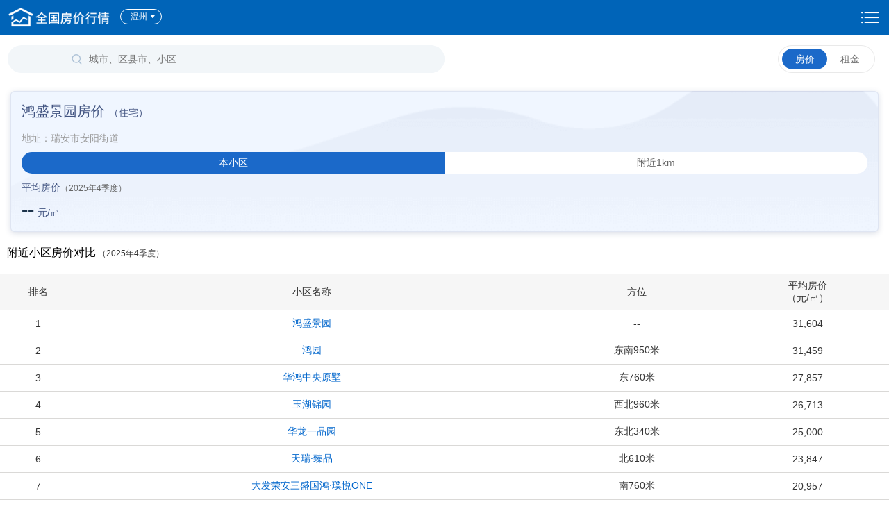

--- FILE ---
content_type: text/html; charset=utf-8
request_url: https://m.creprice.cn/community/pa0020874RA986.html?city=wz
body_size: 5008
content:
<!DOCTYPE html>
<html>
<head>
<meta charset="utf-8">
<METAHTTP-EQUIV="Pragma"CONTENT="no-cache">
<METAHTTP-EQUIV="Cache-Control"CONTENT="no-cache">
<METAHTTP-EQUIV="Expires"CONTENT="0">
<meta name="viewport" content="width=device-width, initial-scale=1">
    <link rel="shortcut icon" href="/favicon.ico" type="image/x-icon" />
<meta http-equiv="Content-Type" content="text/html; charset=utf-8" />
<title>鸿盛景园最新房价_温州瑞安市-中国房价行情</title>
<meta name="keywords" content="鸿盛景园房价,鸿盛景园房价走势,鸿盛景园附近小区房价" />
<meta name="description" content="发布鸿盛景园房价实况，可查询鸿盛景园基本信息及单价走势、单价分布、总价分布等数据内容。" />
<link rel="stylesheet" type="text/css" media="screen" href="/css/creprice.home.css?v=202104" />
<link rel="stylesheet" type="text/css" media="screen" href="/css/creprice_layout2014.css" />
<link rel="stylesheet" type="text/css" media="screen" href="/css/other.css" />
<link rel="stylesheet" type="text/css" media="screen" href="/js/layui/css/layui.css" />
<script type="text/javascript" src="/js/jquery-1.9.1.js"></script>
<script type="text/javascript" src="/js/jquery-1.4.2.min.js"></script>
<script type="text/javascript" src="/js/jquery.js"></script>
<script type="text/javascript" src="/js/js.cookie.js"></script>
<script type="text/javascript" src="/js/main.js"></script>
<script type="text/javascript" src="/js/idangerous.swiper-2.0.min.js"></script>
<script type="text/javascript" src="/js/idangerous.swiper.3dflow-2.0.js"></script>
<script type="text/javascript" src="/js/layui/layui.all.js"></script>
<script type="text/javascript" src="/js/tools.js"></script>
<script type="text/javascript" src="/js/highcharts/highcharts/highcharts_hb_ha.js"></script>
<script type="text/javascript" src="/js/js.cookie.js"></script>
<meta property="qc:admins" content="24321360412502135636" />
<meta property="wb:webmaster" content="b45e38bffc4536fb" />
<link rel="canonical" href="http://www.creprice.cn/community/pa0020874RA986.html?city=wz" >
<meta name="viewport" content="width=device-width, initial-scale=1.0, maximum-scale=1.0, minimum-scale=1.0, user-scalable=no"/>
</head>
<body>
<!-- BUG:  消息-->
<!-- BUG:  司庆-->





<div class="type-index">

<!-- 小区 -->
<!-- <script src="/js/highcharts/highcharts.js" type="text/javascript" charset="utf-8"></script>
<script src="/js/highcharts/highcharts-more.js" type="text/javascript" charset="utf-8"></script> -->

<header class="headbar headbar_2019">
    <div class="creprice-s">
        <a href="/" class="slogo"></a>		
        <a href="/default/xuanzecity.html" class="select-city">
		温州            <span></span></a>
		<a class="searchTit" href="/ha/indexSearch.html"></a>
	</div>
    <a rel="nofollow" class="set-links" href="/default/setting.html?fromurl=L2Rpc3RyaWN0L1JBLmh0bWw/Y2l0eT13eg==">设置</a>
</header>

	

	<div class="content_new">
		<!-- 选择 -->
		<div class="cont_choice">
			<div class="searchBtn">
				<form onsubmit="javascript:if(keyword.value==''||keyword.value=='请输入小区名称'){keyword.value='';return false;}" action="/ha/indexSearch.html" method="get">
<div class="inputsearch">
	<div class="nrbox clearfix">
	<input type="text" class="sr2" name="keyword" id="keyword" value=""  placeholder="城市、区县市、小区">
    <input id="submit" class="sub2" type="submit" value="搜 索" name="">
    </div>
    </div>
</form> 
            			</div>
			<div class="optionBtn">
				<span class="housePrice choice">
					<a href="javascript:void(0);">房价</a>
				</span>
				<span class="rent ">
					<a href="/community/pa0020874RA986.html?city=wz&flag=2">租金</a>
				</span>
			</div>			
		</div>
		<!-- 内容 -->
		<div class="cont_01">		
			<div class="data">
				<h1 class="situationHead">
					鸿盛景园房价					<span>（住宅）</span>
				</h1>
				<p style="color: #999;">地址：瑞安市安阳街道</p>
                                    <div class="choiceRangeSegment">
                        <a href="#" class="selected">本小区</a>
<!--                        <a rel="nofollow" title="附近500m" href="--><!--">附近500m</a>-->
                        <a rel="nofollow" title="附近1km" href="/vicinity/pa0020874RA986.html?city=wz&distance=1000">附近1km</a>
                    </div>
                                <p>平均房价<span class="cont_tim timeYe" style="color: #666; font-size: 12px;">（2025年4季度）</span></p>
				<div class="fl">
					<span style="color: #1C334B">--</span>元/㎡				</div>

				<div class="clear"></div>
				<!-- <div class="fr">
					<span>同比<em class=""></em></span>
				</div>	
				<div class="clear"></div>
				<ul>
					<li>
						<p>总价区间</p>
						<p>100-300<span>万元</span></p>
					</li>					
					<li>
						<p>售租比</p>
						<p>72<span>年</span></p>
					</li>
					<li>
						<p>新增房源</p>
						<p>18<span>套</span></p>
					</li>
				</ul>
				<div class="clear"></div> -->
			</div>	
<!--			--><!--				<div class="newHouse">-->
<!--					<p>新房<span class="cont_tim">（--><!--）</span></p>-->
<!--					<div class="fl">-->
<!--						<span>--><!--</span>元/㎡-->
<!--					</div>-->
<!--					<div class="clear"></div>-->
<!--				</div>-->
<!--			-->		</div>
        <!--		<a class="pcLink" href="https://www.creprice.cn/rank/index.html?from=mobile"><img src="../images/Advertisement01.png" alt=""></a>-->

		<!-- 列表 -->
		 				
							<!-- 同质楼盘 -->
				<div style="display: none;">
<!--				  -->				</div>
				<div class="xiaoquTab" id="ha_fujin_title">
					<div id="ha_fujin_div" style="display:none;text-align: left;margin: 20px 0 20px 10px;" class="title-sy-fs16">
						<h2 class="tith tc" style="display: inline-block;">附近小区房价对比</h2>
						<span class="timeYe">（2025年4季度）</span>
					</div> 
					<div id="duibi_div">
					<table style="width: 100%; display: table;" class="  table-style2" id="halist">
  <thead>
    <tr class="bg-color">
      <th>
        <div>
          <span>排名</span>
        </div>
      </th>    
      <th>
        <div>
          <span>小区名称</span>
        </div>
      </th>
      <th>
        <div>
          <span>方位</span>
        </div>
      </th>
	      
      <th>
        <div>
          <span>平均房价</br>（元/㎡）</span>
        </div>
      </th>
        
    </tr>
  </thead>
  <tbody>
  <tr>
	  <td>1</td>
      <td>
            <a href="/community/pa0020874RA986.html?city=wz" class="blue">
            鸿盛景园            </a>
      </td>
      <td>
			--      </td>
                    <td><span class="">
                    31,604               </span>
        </td>
</tr>
<tr>
	  <td>2</td>
      <td>
            <a href="/community/pa0014353RA377.html?city=wz" class="blue">
            鸿园            </a>
      </td>
      <td>
			东南950米      </td>
                    <td><span class="">
                    31,459               </span>
        </td>
</tr>
<tr>
	  <td>3</td>
      <td>
            <a href="/community/pa0020066RA045.html?city=wz" class="blue">
            华鸿中央原墅            </a>
      </td>
      <td>
			东760米      </td>
                    <td><span class="">
                    27,857               </span>
        </td>
</tr>
<tr>
	  <td>4</td>
      <td>
            <a href="/community/6961007822.html?city=wz" class="blue">
            玉湖锦园            </a>
      </td>
      <td>
			西北960米      </td>
                    <td><span class="">
                    26,713               </span>
        </td>
</tr>
<tr>
	  <td>5</td>
      <td>
            <a href="/community/0008123928.html?city=wz" class="blue">
            华龙一品园            </a>
      </td>
      <td>
			东北340米      </td>
                    <td><span class="">
                    25,000               </span>
        </td>
</tr>
<tr>
	  <td>6</td>
      <td>
            <a href="/community/5971000623.html?city=wz" class="blue">
            天瑞·臻品            </a>
      </td>
      <td>
			北610米      </td>
                    <td><span class="">
                    23,847               </span>
        </td>
</tr>
<tr>
	  <td>7</td>
      <td>
            <a href="/community/pa0035537RA458.html?city=wz" class="blue">
            大发荣安三盛国鸿·璞悦ONE            </a>
      </td>
      <td>
			南760米      </td>
                    <td><span class="">
                    20,957               </span>
        </td>
</tr>
<tr>
	  <td>8</td>
      <td>
            <a href="/community/pa0014665RA510.html?city=wz" class="blue">
            祥瑞锦园            </a>
      </td>
      <td>
			西北750米      </td>
                    <td><span class="">
                    20,488               </span>
        </td>
</tr>
<tr>
	  <td>9</td>
      <td>
            <a href="/community/3083516936.html?city=wz" class="blue">
            瑞枫锦园            </a>
      </td>
      <td>
			西北760米      </td>
                    <td><span class="">
                    19,863               </span>
        </td>
</tr>
<tr>
	  <td>10</td>
      <td>
            <a href="/community/pa0033128RA260.html?city=wz" class="blue">
            瑞祥·天樾            </a>
      </td>
      <td>
			东北880米      </td>
                    <td><span class="">
                    18,512               </span>
        </td>
</tr>
  </tbody>
</table><script>$('#ha_fujin_div').show();$('#duibi_div').show();</script>
					</div> 
				</div>  
			  <br />
			      
		
        <div class="assessmentXq">
            <a rel="nofollow" id="forsale_house" href="/ha/haforsalelist/city/wz/hacode/pa0020874RA986/haname/%E9%B8%BF%E7%9B%9B%E6%99%AF%E5%9B%AD/district/RA/flag/1/proptype/11.html" >小区内房产评估</a>
        </div>

<!--        <a id="mappdown" href="https://a.app.qq.com/o/simple.jsp?pkgname=cn.cityhouse.creprice">-->
<!--            <img class="Advertisement02" src="/images/Advertisementapp@3x.svg" alt="">-->
<!--        </a>-->
	</div>

	<div style="display: none;">
		<h2>附近环境</h2>
	</div>
	
<!--	<div class="tipsBot">更多--><!--详细信息、历年--><!--数据、总价、供给量、售租比、户型面积等数据查询、下载，请<a href="https://www.creprice.cn" class="blue">访问PC版</a>或<a href="--><!--" class="blue">下载客户端</a></div>-->

<div style="background-color: #fff; padding: 20px; font-size: 12px; font-weight: normal; color: #888; text-align: center;">
    <p>禧泰数据·中国房价行情平台专业发布全国房价房租实况和近20年走势，提供城市住房和房地产项目市场分析、房产数据下载等服务，欢迎<a href="https://www.creprice.cn"><span class="blue">访问中国房价行情网站（creprice.cn）</span></a>、
        <a href="http://a.app.qq.com/o/simple.jsp?pkgname=cn.cityhouse.creprice&ckey=CK1369842711296"><span class="blue">下载禧泰房价行情APP</span></a>或
        关注禧泰房价行情微信公众号。</p>
                <p style="width: 100%; height: 1px; background-color: #eee; margin-top: 20px"></p>
        </div><!--面包屑-->
<div class="newcrumbs" style="margin: 0px 0 15px 10px;"><a href="/"> 中国房价行情 </a> &gt;
    <a href="/province/zhejiang.html">浙江</a> > <a href="/city/wz.html">温州</a> &gt; <a href="/district/RA.html?city=wz">瑞安市</a> &gt; <a href="/community/pa0020874RA986.html?city=wz">鸿盛景园房价</a></div>

<!-- 底部 -->
<footer class="footer footer_new">
    <div class="ver flexbox">
<!--        <a href="/"><span>全国房价排行</span></a>-->
<!--        --><!--        <a href="--><!--"><span>城市房价行情</span></a>-->
<!--        <a href="javacript:void(0);" id="housepinggu"><span>房产估价</span></a>-->
        <a href="https://www.creprice.cn/solution/a_platform.html"><span>平台介绍</span></a>
        <a href="tel://0532-58850566"><span>联系我们</span></a>
        <a href="https://www.creprice.cn?from=mobile"><span>桌面版</span></a>
        <!--        <a href="https://www.creprice.cn/app/mobile.html"><span>APP下载</span></a>-->
    </div>

    <div class="copy">
<!--        <span>中国房地产业协会主办</span> &nbsp;&nbsp;-->
        <a href="http://www.cityre.cn">©2014-2026&nbsp;&nbsp;&nbsp;禧泰数据</a><br/>
        <a href="https://beian.miit.gov.cn/#/Integrated/recordQuery" target="_blank">鲁ICP备2023027235号-1</a>&nbsp;&nbsp;&nbsp;
        <a href="https://beian.mps.gov.cn/#/query/webSearch" target="_blank">鲁公网安备37020202370203号</a>
    </div>

</footer>
<div class="rightma" style="display: none">
    <img src="../images/rightma.png" alt="禧泰数据" width="80">
</div>
<div class="backToTop">
    <img src="../images/arrowBackToTop.png" alt="返回顶部">
</div>
<script>
    $(function(){
                // $('#housepinggu').click(function(event){
        //     event.preventDefault();
        //     showAuthMsgBox();
        // })
                $('.rightma').click(function(event){
            layer.open({
                type: 1,
                title: false,
                closeBtn: 0,
                shadeClose: true,
                skin: 'selflayercon',
                content: '<img src="../images/footer_cd01.png" alt="禧泰数据公众号" width="240"><p>禧泰数据公众号</p>'
            });
        })
    })
    // 返回顶部
    $(function(){
        var backToTop = $(".backToTop");
        var scrollPosition;
        $(window).scroll(function () {
            scrollPosition = $(this).scrollTop();
            scrollPosition > 100 ? backToTop.fadeIn("slow") : backToTop.fadeOut("slow");
        });

        backToTop.click(function () {
            $("html,body").animate({scrollTop : 0}, 500);
        });
    })

</script>
<script type="text/javascript">
	// 获取时间
	// $(function() {
	// 	var myDate = new Date();
    //     myDate.setMonth(myDate.getMonth()-1);
    //     var year = myDate.getFullYear(); //获取当前年
    //     var mon = myDate.getMonth()+1; //获取当前月
    //     var date = myDate.getDate(); //获取当前日
	// 	$('.timeYe').html("（" + year + "年" + mon + "月）");
	// })
	//
	//选择范围
	$(function(){
		$('.choiceRange h3').click(function(){
			if($(".choiceRange div").css('display')=='none'){
				$('.choiceRange div').css('display','block');
				$(this).css({"border-radius":"6px 6px 0 0","border-bottom":"none"});
				$('.choiceRange .jt').css({"background":"url(../images/setuserCont_up.png) no-repeat center","background-size":"12px 7px"})
			}else{
				$('.choiceRange div').css('display','none');
				$(this).css({"border-radius":"15px","border":"1px solid rgba(67, 85, 130, 0.5)"});
				$('.choiceRange .jt').css({"background":"url(../images/setuserCont_dow.png) no-repeat center","background-size":"12px 7px"})
			}
		});
		$('.choiceRange div span').click(function(){
			$('.choiceRange h3').css({"border-radius":"15px","border":"1px solid rgba(67, 85, 130, 0.5)"});
			$('.choiceRange .jt').css({"background":"url(../images/setuserCont_dow.png) no-repeat center","background-size":"12px 7px"});
			$('.choiceRange div').css('display','none');
			var showDiv = $(this).html();
			$('.choiceRange h3').html(showDiv);
		})
	})
	// 点击弹窗提示下载
	$(function(){
				$('#forsale_house').click(function(event){
		    event.preventDefault();
		    showAuthMsgBox();
		})
			})
</script>

<script>getfooterclass();</script>

</div>



</body>
</html>



